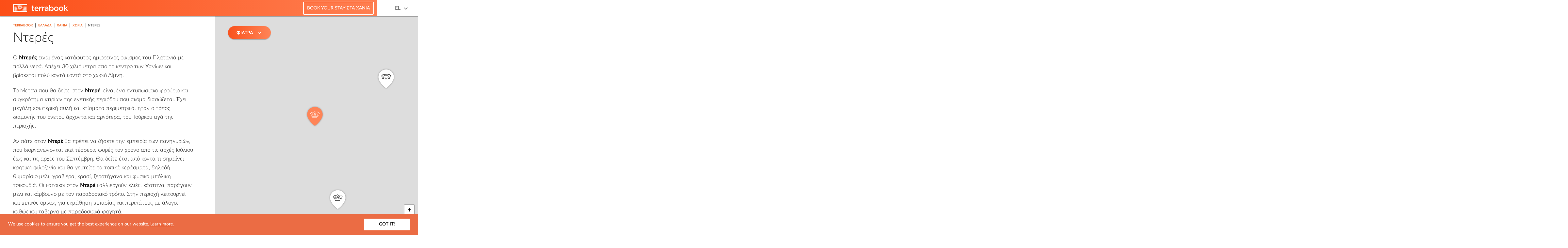

--- FILE ---
content_type: text/html; charset=UTF-8
request_url: https://www.booking.com/flexiproduct.html?product=dfl2&w=100%25&h=auto&lang=el&aid=1553033&target_aid=814980&selected_currency=EUR&dest_id=-820164&dest_type=city&df_num_properties=5&fid=1769033096940&affiliate-link=widget1&
body_size: 1819
content:
<!DOCTYPE html>
<html lang="en">
<head>
    <meta charset="utf-8">
    <meta name="viewport" content="width=device-width, initial-scale=1">
    <title></title>
    <style>
        body {
            font-family: "Arial";
        }
    </style>
    <script type="text/javascript">
    window.awsWafCookieDomainList = ['booking.com'];
    window.gokuProps = {
"key":"AQIDAHjcYu/GjX+QlghicBgQ/7bFaQZ+m5FKCMDnO+vTbNg96AH8rhIMJ+z/0ZlnwNGCUsFTAAAAfjB8BgkqhkiG9w0BBwagbzBtAgEAMGgGCSqGSIb3DQEHATAeBglghkgBZQMEAS4wEQQM0xF1depSHZO07bzbAgEQgDtkDWjfu/iA1FFovrm1DbICsUAV04yfVyp7MT61DYp7EWM6jDnLUg9RkBp27QieKrX3EpH4gWzcP8WQoA==",
          "iv":"D5495AFENQAAAU8r",
          "context":"pfA3EiytgAg6lLaXa3GPz/Dz65V3Tw9N8c1jJEjSa/7GYC7o7JTHfqnQaFI9E2xxJs20jg+5jmvqrG34DXy4yAlgKSPK4SUj0eaQHje/u1WPiLxxlMj85r7aooVF1RLR7hA0/4pjGGkdAhCEhrFswrqf2de/8QXPaeaYGhErPYbjqLKWQx6KCU75v5W4zSg8l8v2niLSzKCq6YL26KyyGKMA6mBOwgMZDGPAcXsMPg1zYcF8sD1t/WUSbnJPnd3XUYWVTcjuUk9Y0PeNT2ohOQ7ggf9Vk+2cSJPIgiGFA0asM7sx4Fxmr8PrUU5CZ2qkG8eIg9ns5J3tPccd0BGZXVd6ezYif8BCD3YRD62nGQYGa6XGvugu7w=="
};
    </script>
    <script src="https://d8c14d4960ca.337f8b16.us-east-2.token.awswaf.com/d8c14d4960ca/a18a4859af9c/f81f84a03d17/challenge.js"></script>
</head>
<body>
    <div id="challenge-container"></div>
    <script type="text/javascript">
        AwsWafIntegration.saveReferrer();
        AwsWafIntegration.checkForceRefresh().then((forceRefresh) => {
            if (forceRefresh) {
                AwsWafIntegration.forceRefreshToken().then(() => {
                    window.location.reload(true);
                });
            } else {
                AwsWafIntegration.getToken().then(() => {
                    window.location.reload(true);
                });
            }
        });
    </script>
    <noscript>
        <h1>JavaScript is disabled</h1>
        In order to continue, we need to verify that you're not a robot.
        This requires JavaScript. Enable JavaScript and then reload the page.
    </noscript>
</body>
</html>

--- FILE ---
content_type: text/html; charset=UTF-8
request_url: https://www.booking.com/flexiproduct.html?product=dfl2&w=100%25&h=auto&lang=el&aid=1553033&target_aid=814980&selected_currency=EUR&dest_id=-820164&dest_type=city&df_num_properties=5&fid=1769033096940&affiliate-link=widget1&
body_size: 1819
content:
<!DOCTYPE html>
<html lang="en">
<head>
    <meta charset="utf-8">
    <meta name="viewport" content="width=device-width, initial-scale=1">
    <title></title>
    <style>
        body {
            font-family: "Arial";
        }
    </style>
    <script type="text/javascript">
    window.awsWafCookieDomainList = ['booking.com'];
    window.gokuProps = {
"key":"AQIDAHjcYu/GjX+QlghicBgQ/7bFaQZ+m5FKCMDnO+vTbNg96AH8rhIMJ+z/0ZlnwNGCUsFTAAAAfjB8BgkqhkiG9w0BBwagbzBtAgEAMGgGCSqGSIb3DQEHATAeBglghkgBZQMEAS4wEQQM0xF1depSHZO07bzbAgEQgDtkDWjfu/iA1FFovrm1DbICsUAV04yfVyp7MT61DYp7EWM6jDnLUg9RkBp27QieKrX3EpH4gWzcP8WQoA==",
          "iv":"D5491AFGiAAAAWYc",
          "context":"xu44dFKO+ygZwsB8aF6eLNg3dPieXqtpgOjMh+ebIXglgdxbXQvBpBl3SLY+BOvzkbLZEybJJulhiC6yx9VFWSyKEekFoLkEVXbtgoVuoWrSrUtCfyCpSbRIjpoVc2clsGJ0I9HL++2enG3AgMs8YYc/[base64]"
};
    </script>
    <script src="https://d8c14d4960ca.337f8b16.us-east-2.token.awswaf.com/d8c14d4960ca/a18a4859af9c/f81f84a03d17/challenge.js"></script>
</head>
<body>
    <div id="challenge-container"></div>
    <script type="text/javascript">
        AwsWafIntegration.saveReferrer();
        AwsWafIntegration.checkForceRefresh().then((forceRefresh) => {
            if (forceRefresh) {
                AwsWafIntegration.forceRefreshToken().then(() => {
                    window.location.reload(true);
                });
            } else {
                AwsWafIntegration.getToken().then(() => {
                    window.location.reload(true);
                });
            }
        });
    </script>
    <noscript>
        <h1>JavaScript is disabled</h1>
        In order to continue, we need to verify that you're not a robot.
        This requires JavaScript. Enable JavaScript and then reload the page.
    </noscript>
</body>
</html>